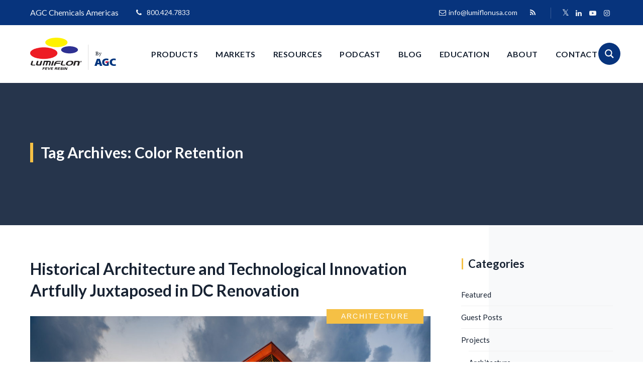

--- FILE ---
content_type: text/html; charset=utf-8
request_url: https://www.google.com/recaptcha/api2/anchor?ar=1&k=6LcHcd4qAAAAAB0CtIyqJy7439TmAt2esmMkCdaO&co=aHR0cHM6Ly9sdW1pZmxvbnVzYS5jb206NDQz&hl=en&v=PoyoqOPhxBO7pBk68S4YbpHZ&theme=light&size=normal&anchor-ms=20000&execute-ms=30000&cb=c6z4mdoi1pf9
body_size: 49654
content:
<!DOCTYPE HTML><html dir="ltr" lang="en"><head><meta http-equiv="Content-Type" content="text/html; charset=UTF-8">
<meta http-equiv="X-UA-Compatible" content="IE=edge">
<title>reCAPTCHA</title>
<style type="text/css">
/* cyrillic-ext */
@font-face {
  font-family: 'Roboto';
  font-style: normal;
  font-weight: 400;
  font-stretch: 100%;
  src: url(//fonts.gstatic.com/s/roboto/v48/KFO7CnqEu92Fr1ME7kSn66aGLdTylUAMa3GUBHMdazTgWw.woff2) format('woff2');
  unicode-range: U+0460-052F, U+1C80-1C8A, U+20B4, U+2DE0-2DFF, U+A640-A69F, U+FE2E-FE2F;
}
/* cyrillic */
@font-face {
  font-family: 'Roboto';
  font-style: normal;
  font-weight: 400;
  font-stretch: 100%;
  src: url(//fonts.gstatic.com/s/roboto/v48/KFO7CnqEu92Fr1ME7kSn66aGLdTylUAMa3iUBHMdazTgWw.woff2) format('woff2');
  unicode-range: U+0301, U+0400-045F, U+0490-0491, U+04B0-04B1, U+2116;
}
/* greek-ext */
@font-face {
  font-family: 'Roboto';
  font-style: normal;
  font-weight: 400;
  font-stretch: 100%;
  src: url(//fonts.gstatic.com/s/roboto/v48/KFO7CnqEu92Fr1ME7kSn66aGLdTylUAMa3CUBHMdazTgWw.woff2) format('woff2');
  unicode-range: U+1F00-1FFF;
}
/* greek */
@font-face {
  font-family: 'Roboto';
  font-style: normal;
  font-weight: 400;
  font-stretch: 100%;
  src: url(//fonts.gstatic.com/s/roboto/v48/KFO7CnqEu92Fr1ME7kSn66aGLdTylUAMa3-UBHMdazTgWw.woff2) format('woff2');
  unicode-range: U+0370-0377, U+037A-037F, U+0384-038A, U+038C, U+038E-03A1, U+03A3-03FF;
}
/* math */
@font-face {
  font-family: 'Roboto';
  font-style: normal;
  font-weight: 400;
  font-stretch: 100%;
  src: url(//fonts.gstatic.com/s/roboto/v48/KFO7CnqEu92Fr1ME7kSn66aGLdTylUAMawCUBHMdazTgWw.woff2) format('woff2');
  unicode-range: U+0302-0303, U+0305, U+0307-0308, U+0310, U+0312, U+0315, U+031A, U+0326-0327, U+032C, U+032F-0330, U+0332-0333, U+0338, U+033A, U+0346, U+034D, U+0391-03A1, U+03A3-03A9, U+03B1-03C9, U+03D1, U+03D5-03D6, U+03F0-03F1, U+03F4-03F5, U+2016-2017, U+2034-2038, U+203C, U+2040, U+2043, U+2047, U+2050, U+2057, U+205F, U+2070-2071, U+2074-208E, U+2090-209C, U+20D0-20DC, U+20E1, U+20E5-20EF, U+2100-2112, U+2114-2115, U+2117-2121, U+2123-214F, U+2190, U+2192, U+2194-21AE, U+21B0-21E5, U+21F1-21F2, U+21F4-2211, U+2213-2214, U+2216-22FF, U+2308-230B, U+2310, U+2319, U+231C-2321, U+2336-237A, U+237C, U+2395, U+239B-23B7, U+23D0, U+23DC-23E1, U+2474-2475, U+25AF, U+25B3, U+25B7, U+25BD, U+25C1, U+25CA, U+25CC, U+25FB, U+266D-266F, U+27C0-27FF, U+2900-2AFF, U+2B0E-2B11, U+2B30-2B4C, U+2BFE, U+3030, U+FF5B, U+FF5D, U+1D400-1D7FF, U+1EE00-1EEFF;
}
/* symbols */
@font-face {
  font-family: 'Roboto';
  font-style: normal;
  font-weight: 400;
  font-stretch: 100%;
  src: url(//fonts.gstatic.com/s/roboto/v48/KFO7CnqEu92Fr1ME7kSn66aGLdTylUAMaxKUBHMdazTgWw.woff2) format('woff2');
  unicode-range: U+0001-000C, U+000E-001F, U+007F-009F, U+20DD-20E0, U+20E2-20E4, U+2150-218F, U+2190, U+2192, U+2194-2199, U+21AF, U+21E6-21F0, U+21F3, U+2218-2219, U+2299, U+22C4-22C6, U+2300-243F, U+2440-244A, U+2460-24FF, U+25A0-27BF, U+2800-28FF, U+2921-2922, U+2981, U+29BF, U+29EB, U+2B00-2BFF, U+4DC0-4DFF, U+FFF9-FFFB, U+10140-1018E, U+10190-1019C, U+101A0, U+101D0-101FD, U+102E0-102FB, U+10E60-10E7E, U+1D2C0-1D2D3, U+1D2E0-1D37F, U+1F000-1F0FF, U+1F100-1F1AD, U+1F1E6-1F1FF, U+1F30D-1F30F, U+1F315, U+1F31C, U+1F31E, U+1F320-1F32C, U+1F336, U+1F378, U+1F37D, U+1F382, U+1F393-1F39F, U+1F3A7-1F3A8, U+1F3AC-1F3AF, U+1F3C2, U+1F3C4-1F3C6, U+1F3CA-1F3CE, U+1F3D4-1F3E0, U+1F3ED, U+1F3F1-1F3F3, U+1F3F5-1F3F7, U+1F408, U+1F415, U+1F41F, U+1F426, U+1F43F, U+1F441-1F442, U+1F444, U+1F446-1F449, U+1F44C-1F44E, U+1F453, U+1F46A, U+1F47D, U+1F4A3, U+1F4B0, U+1F4B3, U+1F4B9, U+1F4BB, U+1F4BF, U+1F4C8-1F4CB, U+1F4D6, U+1F4DA, U+1F4DF, U+1F4E3-1F4E6, U+1F4EA-1F4ED, U+1F4F7, U+1F4F9-1F4FB, U+1F4FD-1F4FE, U+1F503, U+1F507-1F50B, U+1F50D, U+1F512-1F513, U+1F53E-1F54A, U+1F54F-1F5FA, U+1F610, U+1F650-1F67F, U+1F687, U+1F68D, U+1F691, U+1F694, U+1F698, U+1F6AD, U+1F6B2, U+1F6B9-1F6BA, U+1F6BC, U+1F6C6-1F6CF, U+1F6D3-1F6D7, U+1F6E0-1F6EA, U+1F6F0-1F6F3, U+1F6F7-1F6FC, U+1F700-1F7FF, U+1F800-1F80B, U+1F810-1F847, U+1F850-1F859, U+1F860-1F887, U+1F890-1F8AD, U+1F8B0-1F8BB, U+1F8C0-1F8C1, U+1F900-1F90B, U+1F93B, U+1F946, U+1F984, U+1F996, U+1F9E9, U+1FA00-1FA6F, U+1FA70-1FA7C, U+1FA80-1FA89, U+1FA8F-1FAC6, U+1FACE-1FADC, U+1FADF-1FAE9, U+1FAF0-1FAF8, U+1FB00-1FBFF;
}
/* vietnamese */
@font-face {
  font-family: 'Roboto';
  font-style: normal;
  font-weight: 400;
  font-stretch: 100%;
  src: url(//fonts.gstatic.com/s/roboto/v48/KFO7CnqEu92Fr1ME7kSn66aGLdTylUAMa3OUBHMdazTgWw.woff2) format('woff2');
  unicode-range: U+0102-0103, U+0110-0111, U+0128-0129, U+0168-0169, U+01A0-01A1, U+01AF-01B0, U+0300-0301, U+0303-0304, U+0308-0309, U+0323, U+0329, U+1EA0-1EF9, U+20AB;
}
/* latin-ext */
@font-face {
  font-family: 'Roboto';
  font-style: normal;
  font-weight: 400;
  font-stretch: 100%;
  src: url(//fonts.gstatic.com/s/roboto/v48/KFO7CnqEu92Fr1ME7kSn66aGLdTylUAMa3KUBHMdazTgWw.woff2) format('woff2');
  unicode-range: U+0100-02BA, U+02BD-02C5, U+02C7-02CC, U+02CE-02D7, U+02DD-02FF, U+0304, U+0308, U+0329, U+1D00-1DBF, U+1E00-1E9F, U+1EF2-1EFF, U+2020, U+20A0-20AB, U+20AD-20C0, U+2113, U+2C60-2C7F, U+A720-A7FF;
}
/* latin */
@font-face {
  font-family: 'Roboto';
  font-style: normal;
  font-weight: 400;
  font-stretch: 100%;
  src: url(//fonts.gstatic.com/s/roboto/v48/KFO7CnqEu92Fr1ME7kSn66aGLdTylUAMa3yUBHMdazQ.woff2) format('woff2');
  unicode-range: U+0000-00FF, U+0131, U+0152-0153, U+02BB-02BC, U+02C6, U+02DA, U+02DC, U+0304, U+0308, U+0329, U+2000-206F, U+20AC, U+2122, U+2191, U+2193, U+2212, U+2215, U+FEFF, U+FFFD;
}
/* cyrillic-ext */
@font-face {
  font-family: 'Roboto';
  font-style: normal;
  font-weight: 500;
  font-stretch: 100%;
  src: url(//fonts.gstatic.com/s/roboto/v48/KFO7CnqEu92Fr1ME7kSn66aGLdTylUAMa3GUBHMdazTgWw.woff2) format('woff2');
  unicode-range: U+0460-052F, U+1C80-1C8A, U+20B4, U+2DE0-2DFF, U+A640-A69F, U+FE2E-FE2F;
}
/* cyrillic */
@font-face {
  font-family: 'Roboto';
  font-style: normal;
  font-weight: 500;
  font-stretch: 100%;
  src: url(//fonts.gstatic.com/s/roboto/v48/KFO7CnqEu92Fr1ME7kSn66aGLdTylUAMa3iUBHMdazTgWw.woff2) format('woff2');
  unicode-range: U+0301, U+0400-045F, U+0490-0491, U+04B0-04B1, U+2116;
}
/* greek-ext */
@font-face {
  font-family: 'Roboto';
  font-style: normal;
  font-weight: 500;
  font-stretch: 100%;
  src: url(//fonts.gstatic.com/s/roboto/v48/KFO7CnqEu92Fr1ME7kSn66aGLdTylUAMa3CUBHMdazTgWw.woff2) format('woff2');
  unicode-range: U+1F00-1FFF;
}
/* greek */
@font-face {
  font-family: 'Roboto';
  font-style: normal;
  font-weight: 500;
  font-stretch: 100%;
  src: url(//fonts.gstatic.com/s/roboto/v48/KFO7CnqEu92Fr1ME7kSn66aGLdTylUAMa3-UBHMdazTgWw.woff2) format('woff2');
  unicode-range: U+0370-0377, U+037A-037F, U+0384-038A, U+038C, U+038E-03A1, U+03A3-03FF;
}
/* math */
@font-face {
  font-family: 'Roboto';
  font-style: normal;
  font-weight: 500;
  font-stretch: 100%;
  src: url(//fonts.gstatic.com/s/roboto/v48/KFO7CnqEu92Fr1ME7kSn66aGLdTylUAMawCUBHMdazTgWw.woff2) format('woff2');
  unicode-range: U+0302-0303, U+0305, U+0307-0308, U+0310, U+0312, U+0315, U+031A, U+0326-0327, U+032C, U+032F-0330, U+0332-0333, U+0338, U+033A, U+0346, U+034D, U+0391-03A1, U+03A3-03A9, U+03B1-03C9, U+03D1, U+03D5-03D6, U+03F0-03F1, U+03F4-03F5, U+2016-2017, U+2034-2038, U+203C, U+2040, U+2043, U+2047, U+2050, U+2057, U+205F, U+2070-2071, U+2074-208E, U+2090-209C, U+20D0-20DC, U+20E1, U+20E5-20EF, U+2100-2112, U+2114-2115, U+2117-2121, U+2123-214F, U+2190, U+2192, U+2194-21AE, U+21B0-21E5, U+21F1-21F2, U+21F4-2211, U+2213-2214, U+2216-22FF, U+2308-230B, U+2310, U+2319, U+231C-2321, U+2336-237A, U+237C, U+2395, U+239B-23B7, U+23D0, U+23DC-23E1, U+2474-2475, U+25AF, U+25B3, U+25B7, U+25BD, U+25C1, U+25CA, U+25CC, U+25FB, U+266D-266F, U+27C0-27FF, U+2900-2AFF, U+2B0E-2B11, U+2B30-2B4C, U+2BFE, U+3030, U+FF5B, U+FF5D, U+1D400-1D7FF, U+1EE00-1EEFF;
}
/* symbols */
@font-face {
  font-family: 'Roboto';
  font-style: normal;
  font-weight: 500;
  font-stretch: 100%;
  src: url(//fonts.gstatic.com/s/roboto/v48/KFO7CnqEu92Fr1ME7kSn66aGLdTylUAMaxKUBHMdazTgWw.woff2) format('woff2');
  unicode-range: U+0001-000C, U+000E-001F, U+007F-009F, U+20DD-20E0, U+20E2-20E4, U+2150-218F, U+2190, U+2192, U+2194-2199, U+21AF, U+21E6-21F0, U+21F3, U+2218-2219, U+2299, U+22C4-22C6, U+2300-243F, U+2440-244A, U+2460-24FF, U+25A0-27BF, U+2800-28FF, U+2921-2922, U+2981, U+29BF, U+29EB, U+2B00-2BFF, U+4DC0-4DFF, U+FFF9-FFFB, U+10140-1018E, U+10190-1019C, U+101A0, U+101D0-101FD, U+102E0-102FB, U+10E60-10E7E, U+1D2C0-1D2D3, U+1D2E0-1D37F, U+1F000-1F0FF, U+1F100-1F1AD, U+1F1E6-1F1FF, U+1F30D-1F30F, U+1F315, U+1F31C, U+1F31E, U+1F320-1F32C, U+1F336, U+1F378, U+1F37D, U+1F382, U+1F393-1F39F, U+1F3A7-1F3A8, U+1F3AC-1F3AF, U+1F3C2, U+1F3C4-1F3C6, U+1F3CA-1F3CE, U+1F3D4-1F3E0, U+1F3ED, U+1F3F1-1F3F3, U+1F3F5-1F3F7, U+1F408, U+1F415, U+1F41F, U+1F426, U+1F43F, U+1F441-1F442, U+1F444, U+1F446-1F449, U+1F44C-1F44E, U+1F453, U+1F46A, U+1F47D, U+1F4A3, U+1F4B0, U+1F4B3, U+1F4B9, U+1F4BB, U+1F4BF, U+1F4C8-1F4CB, U+1F4D6, U+1F4DA, U+1F4DF, U+1F4E3-1F4E6, U+1F4EA-1F4ED, U+1F4F7, U+1F4F9-1F4FB, U+1F4FD-1F4FE, U+1F503, U+1F507-1F50B, U+1F50D, U+1F512-1F513, U+1F53E-1F54A, U+1F54F-1F5FA, U+1F610, U+1F650-1F67F, U+1F687, U+1F68D, U+1F691, U+1F694, U+1F698, U+1F6AD, U+1F6B2, U+1F6B9-1F6BA, U+1F6BC, U+1F6C6-1F6CF, U+1F6D3-1F6D7, U+1F6E0-1F6EA, U+1F6F0-1F6F3, U+1F6F7-1F6FC, U+1F700-1F7FF, U+1F800-1F80B, U+1F810-1F847, U+1F850-1F859, U+1F860-1F887, U+1F890-1F8AD, U+1F8B0-1F8BB, U+1F8C0-1F8C1, U+1F900-1F90B, U+1F93B, U+1F946, U+1F984, U+1F996, U+1F9E9, U+1FA00-1FA6F, U+1FA70-1FA7C, U+1FA80-1FA89, U+1FA8F-1FAC6, U+1FACE-1FADC, U+1FADF-1FAE9, U+1FAF0-1FAF8, U+1FB00-1FBFF;
}
/* vietnamese */
@font-face {
  font-family: 'Roboto';
  font-style: normal;
  font-weight: 500;
  font-stretch: 100%;
  src: url(//fonts.gstatic.com/s/roboto/v48/KFO7CnqEu92Fr1ME7kSn66aGLdTylUAMa3OUBHMdazTgWw.woff2) format('woff2');
  unicode-range: U+0102-0103, U+0110-0111, U+0128-0129, U+0168-0169, U+01A0-01A1, U+01AF-01B0, U+0300-0301, U+0303-0304, U+0308-0309, U+0323, U+0329, U+1EA0-1EF9, U+20AB;
}
/* latin-ext */
@font-face {
  font-family: 'Roboto';
  font-style: normal;
  font-weight: 500;
  font-stretch: 100%;
  src: url(//fonts.gstatic.com/s/roboto/v48/KFO7CnqEu92Fr1ME7kSn66aGLdTylUAMa3KUBHMdazTgWw.woff2) format('woff2');
  unicode-range: U+0100-02BA, U+02BD-02C5, U+02C7-02CC, U+02CE-02D7, U+02DD-02FF, U+0304, U+0308, U+0329, U+1D00-1DBF, U+1E00-1E9F, U+1EF2-1EFF, U+2020, U+20A0-20AB, U+20AD-20C0, U+2113, U+2C60-2C7F, U+A720-A7FF;
}
/* latin */
@font-face {
  font-family: 'Roboto';
  font-style: normal;
  font-weight: 500;
  font-stretch: 100%;
  src: url(//fonts.gstatic.com/s/roboto/v48/KFO7CnqEu92Fr1ME7kSn66aGLdTylUAMa3yUBHMdazQ.woff2) format('woff2');
  unicode-range: U+0000-00FF, U+0131, U+0152-0153, U+02BB-02BC, U+02C6, U+02DA, U+02DC, U+0304, U+0308, U+0329, U+2000-206F, U+20AC, U+2122, U+2191, U+2193, U+2212, U+2215, U+FEFF, U+FFFD;
}
/* cyrillic-ext */
@font-face {
  font-family: 'Roboto';
  font-style: normal;
  font-weight: 900;
  font-stretch: 100%;
  src: url(//fonts.gstatic.com/s/roboto/v48/KFO7CnqEu92Fr1ME7kSn66aGLdTylUAMa3GUBHMdazTgWw.woff2) format('woff2');
  unicode-range: U+0460-052F, U+1C80-1C8A, U+20B4, U+2DE0-2DFF, U+A640-A69F, U+FE2E-FE2F;
}
/* cyrillic */
@font-face {
  font-family: 'Roboto';
  font-style: normal;
  font-weight: 900;
  font-stretch: 100%;
  src: url(//fonts.gstatic.com/s/roboto/v48/KFO7CnqEu92Fr1ME7kSn66aGLdTylUAMa3iUBHMdazTgWw.woff2) format('woff2');
  unicode-range: U+0301, U+0400-045F, U+0490-0491, U+04B0-04B1, U+2116;
}
/* greek-ext */
@font-face {
  font-family: 'Roboto';
  font-style: normal;
  font-weight: 900;
  font-stretch: 100%;
  src: url(//fonts.gstatic.com/s/roboto/v48/KFO7CnqEu92Fr1ME7kSn66aGLdTylUAMa3CUBHMdazTgWw.woff2) format('woff2');
  unicode-range: U+1F00-1FFF;
}
/* greek */
@font-face {
  font-family: 'Roboto';
  font-style: normal;
  font-weight: 900;
  font-stretch: 100%;
  src: url(//fonts.gstatic.com/s/roboto/v48/KFO7CnqEu92Fr1ME7kSn66aGLdTylUAMa3-UBHMdazTgWw.woff2) format('woff2');
  unicode-range: U+0370-0377, U+037A-037F, U+0384-038A, U+038C, U+038E-03A1, U+03A3-03FF;
}
/* math */
@font-face {
  font-family: 'Roboto';
  font-style: normal;
  font-weight: 900;
  font-stretch: 100%;
  src: url(//fonts.gstatic.com/s/roboto/v48/KFO7CnqEu92Fr1ME7kSn66aGLdTylUAMawCUBHMdazTgWw.woff2) format('woff2');
  unicode-range: U+0302-0303, U+0305, U+0307-0308, U+0310, U+0312, U+0315, U+031A, U+0326-0327, U+032C, U+032F-0330, U+0332-0333, U+0338, U+033A, U+0346, U+034D, U+0391-03A1, U+03A3-03A9, U+03B1-03C9, U+03D1, U+03D5-03D6, U+03F0-03F1, U+03F4-03F5, U+2016-2017, U+2034-2038, U+203C, U+2040, U+2043, U+2047, U+2050, U+2057, U+205F, U+2070-2071, U+2074-208E, U+2090-209C, U+20D0-20DC, U+20E1, U+20E5-20EF, U+2100-2112, U+2114-2115, U+2117-2121, U+2123-214F, U+2190, U+2192, U+2194-21AE, U+21B0-21E5, U+21F1-21F2, U+21F4-2211, U+2213-2214, U+2216-22FF, U+2308-230B, U+2310, U+2319, U+231C-2321, U+2336-237A, U+237C, U+2395, U+239B-23B7, U+23D0, U+23DC-23E1, U+2474-2475, U+25AF, U+25B3, U+25B7, U+25BD, U+25C1, U+25CA, U+25CC, U+25FB, U+266D-266F, U+27C0-27FF, U+2900-2AFF, U+2B0E-2B11, U+2B30-2B4C, U+2BFE, U+3030, U+FF5B, U+FF5D, U+1D400-1D7FF, U+1EE00-1EEFF;
}
/* symbols */
@font-face {
  font-family: 'Roboto';
  font-style: normal;
  font-weight: 900;
  font-stretch: 100%;
  src: url(//fonts.gstatic.com/s/roboto/v48/KFO7CnqEu92Fr1ME7kSn66aGLdTylUAMaxKUBHMdazTgWw.woff2) format('woff2');
  unicode-range: U+0001-000C, U+000E-001F, U+007F-009F, U+20DD-20E0, U+20E2-20E4, U+2150-218F, U+2190, U+2192, U+2194-2199, U+21AF, U+21E6-21F0, U+21F3, U+2218-2219, U+2299, U+22C4-22C6, U+2300-243F, U+2440-244A, U+2460-24FF, U+25A0-27BF, U+2800-28FF, U+2921-2922, U+2981, U+29BF, U+29EB, U+2B00-2BFF, U+4DC0-4DFF, U+FFF9-FFFB, U+10140-1018E, U+10190-1019C, U+101A0, U+101D0-101FD, U+102E0-102FB, U+10E60-10E7E, U+1D2C0-1D2D3, U+1D2E0-1D37F, U+1F000-1F0FF, U+1F100-1F1AD, U+1F1E6-1F1FF, U+1F30D-1F30F, U+1F315, U+1F31C, U+1F31E, U+1F320-1F32C, U+1F336, U+1F378, U+1F37D, U+1F382, U+1F393-1F39F, U+1F3A7-1F3A8, U+1F3AC-1F3AF, U+1F3C2, U+1F3C4-1F3C6, U+1F3CA-1F3CE, U+1F3D4-1F3E0, U+1F3ED, U+1F3F1-1F3F3, U+1F3F5-1F3F7, U+1F408, U+1F415, U+1F41F, U+1F426, U+1F43F, U+1F441-1F442, U+1F444, U+1F446-1F449, U+1F44C-1F44E, U+1F453, U+1F46A, U+1F47D, U+1F4A3, U+1F4B0, U+1F4B3, U+1F4B9, U+1F4BB, U+1F4BF, U+1F4C8-1F4CB, U+1F4D6, U+1F4DA, U+1F4DF, U+1F4E3-1F4E6, U+1F4EA-1F4ED, U+1F4F7, U+1F4F9-1F4FB, U+1F4FD-1F4FE, U+1F503, U+1F507-1F50B, U+1F50D, U+1F512-1F513, U+1F53E-1F54A, U+1F54F-1F5FA, U+1F610, U+1F650-1F67F, U+1F687, U+1F68D, U+1F691, U+1F694, U+1F698, U+1F6AD, U+1F6B2, U+1F6B9-1F6BA, U+1F6BC, U+1F6C6-1F6CF, U+1F6D3-1F6D7, U+1F6E0-1F6EA, U+1F6F0-1F6F3, U+1F6F7-1F6FC, U+1F700-1F7FF, U+1F800-1F80B, U+1F810-1F847, U+1F850-1F859, U+1F860-1F887, U+1F890-1F8AD, U+1F8B0-1F8BB, U+1F8C0-1F8C1, U+1F900-1F90B, U+1F93B, U+1F946, U+1F984, U+1F996, U+1F9E9, U+1FA00-1FA6F, U+1FA70-1FA7C, U+1FA80-1FA89, U+1FA8F-1FAC6, U+1FACE-1FADC, U+1FADF-1FAE9, U+1FAF0-1FAF8, U+1FB00-1FBFF;
}
/* vietnamese */
@font-face {
  font-family: 'Roboto';
  font-style: normal;
  font-weight: 900;
  font-stretch: 100%;
  src: url(//fonts.gstatic.com/s/roboto/v48/KFO7CnqEu92Fr1ME7kSn66aGLdTylUAMa3OUBHMdazTgWw.woff2) format('woff2');
  unicode-range: U+0102-0103, U+0110-0111, U+0128-0129, U+0168-0169, U+01A0-01A1, U+01AF-01B0, U+0300-0301, U+0303-0304, U+0308-0309, U+0323, U+0329, U+1EA0-1EF9, U+20AB;
}
/* latin-ext */
@font-face {
  font-family: 'Roboto';
  font-style: normal;
  font-weight: 900;
  font-stretch: 100%;
  src: url(//fonts.gstatic.com/s/roboto/v48/KFO7CnqEu92Fr1ME7kSn66aGLdTylUAMa3KUBHMdazTgWw.woff2) format('woff2');
  unicode-range: U+0100-02BA, U+02BD-02C5, U+02C7-02CC, U+02CE-02D7, U+02DD-02FF, U+0304, U+0308, U+0329, U+1D00-1DBF, U+1E00-1E9F, U+1EF2-1EFF, U+2020, U+20A0-20AB, U+20AD-20C0, U+2113, U+2C60-2C7F, U+A720-A7FF;
}
/* latin */
@font-face {
  font-family: 'Roboto';
  font-style: normal;
  font-weight: 900;
  font-stretch: 100%;
  src: url(//fonts.gstatic.com/s/roboto/v48/KFO7CnqEu92Fr1ME7kSn66aGLdTylUAMa3yUBHMdazQ.woff2) format('woff2');
  unicode-range: U+0000-00FF, U+0131, U+0152-0153, U+02BB-02BC, U+02C6, U+02DA, U+02DC, U+0304, U+0308, U+0329, U+2000-206F, U+20AC, U+2122, U+2191, U+2193, U+2212, U+2215, U+FEFF, U+FFFD;
}

</style>
<link rel="stylesheet" type="text/css" href="https://www.gstatic.com/recaptcha/releases/PoyoqOPhxBO7pBk68S4YbpHZ/styles__ltr.css">
<script nonce="w-6AqqvpeaWmG99TKRTruA" type="text/javascript">window['__recaptcha_api'] = 'https://www.google.com/recaptcha/api2/';</script>
<script type="text/javascript" src="https://www.gstatic.com/recaptcha/releases/PoyoqOPhxBO7pBk68S4YbpHZ/recaptcha__en.js" nonce="w-6AqqvpeaWmG99TKRTruA">
      
    </script></head>
<body><div id="rc-anchor-alert" class="rc-anchor-alert"></div>
<input type="hidden" id="recaptcha-token" value="[base64]">
<script type="text/javascript" nonce="w-6AqqvpeaWmG99TKRTruA">
      recaptcha.anchor.Main.init("[\x22ainput\x22,[\x22bgdata\x22,\x22\x22,\[base64]/[base64]/[base64]/[base64]/[base64]/[base64]/KGcoTywyNTMsTy5PKSxVRyhPLEMpKTpnKE8sMjUzLEMpLE8pKSxsKSksTykpfSxieT1mdW5jdGlvbihDLE8sdSxsKXtmb3IobD0odT1SKEMpLDApO08+MDtPLS0pbD1sPDw4fFooQyk7ZyhDLHUsbCl9LFVHPWZ1bmN0aW9uKEMsTyl7Qy5pLmxlbmd0aD4xMDQ/[base64]/[base64]/[base64]/[base64]/[base64]/[base64]/[base64]\\u003d\x22,\[base64]\\u003d\\u003d\x22,\x22IsKEED8uw5DCunNJwr4vwq9UO1dNQkfDkMOlwo5lVzhtw4vCuAHDsy7DkRgfClVKAjQRwoBWw4nCqsOcwqHCkcKra8OZw4kFwqk+wr8BwqPDssOtwozDssKBCsKJLh87T2BkQcOEw4lnw60ywoMowpTCkzIHSEJaZcK/H8KlcULCnMOWT3BkwoHChMOZwrLCkl7Dm3fCisOiwpXCpMKVw4Ahwo3Dn8Oyw4TCrgtIJsKOwqbDkMKxw4IkQsOdw4PClcO6wqQ9AMOdJjzCp24swrzCt8OVCFvDqytIw7x/QDRceUPCsMOETA8nw5dmwqw2cDB1dFU6w4vDhMKcwrFXwpg5IlEBYcKsGzxsPcKOwo3CkcKpZMO2YcO6w6vCkMK1KMOhDMK+w4MfwqQgwo7CuMK5w7oxwpt0w4DDlcKiB8KfScKvYyjDhMKsw5QxBHjChsOQEFfDoSbDpVfCjWwBQjHCtwTDiHlNKm1dV8OMSsO/w5J4NXvCuwt/I8Kifh1wwrsXw6fDtMK4IsKHwpjCssKPw4F8w7hKM8KmN2/DuMO4UcO3w7nDqwnChcOdwociCsOKFCrCgsORGnhwG8OGw7rCiTzDqcOEFGYYwofDqmfCn8OIwqzDgMOPYQbDuMKtwqDCrH3CgEIMw5zDscK3wqo3w7kKwrzCkcKzwqbDvWnDisKNwonDtkhlwrhaw4U1w4nDvsKrXsKRw7cqPMOcd8KeTB/Cv8KCwrQDw5/[base64]/CvcOBFHwCw7U0Uyt0QsKuwpXCqFRzEcOow6jCvMKRwqXDpgXCr8Ofw4HDhMOufcOywpXDuMOHKsKOwr/[base64]/DgEUhw5ICdm7ClMONw5rDmsOHwpdVH8OuD8OiCcOMXcOiwqAQw7I1I8Oxw4Ipwq/[base64]/[base64]/Dn8Oww71TTWbDqzlwwoM3w4XCssOEaMKvwrjDv8KqLzh3w5k6NMKDAlDDlzZtV3HCkMK6SGHDmcK7w5rDqBxGw7jCh8OmwqQ+w6HCh8OXwp3CnMKdK8KoVlVbDsOOw7sSY1DDocO6wrHCl3/[base64]/CoMKXYsKhw6LChcOAw4TDmi0gB8KFf8OCAC4tbsOJah/Dvh7DpsKVesK6ZMK9wpzCn8KJGgbCrMK/wq7CpTdsw6PCk2UVdsOyagxrwonDuCPDr8KMw5DCgMOcw4QNBMO8wpHCmsKGG8OCwqEQwrjDqsK/wqjCpsKDLTAAwrhDUnrDjE/[base64]/CtDEdwrwzQX9RwqDCpSIgw61Mw7zCuMKHw6XDv8K4M1A2woNJwoVYBcKPfVPCryXCoyljw4nCmMKsB8KqYlMPwo93wr/DpjsRbxMgLS11wrzCusKXY8O6w7XClMKkAC8nIR9jFmHDmRDDh8KHVW3CjMOBNMKRSsO7w6UBw6FQwq7CikZFAMKZwqhtdMObw5vCgMOwQcKyAzjCmMO/GRjCm8K/KsOQw4bDnBvClsOgw7bDs2zCoyDCpAzDqRl5wrQUwoUfYcO8w6UWXFIiw77DkBLCsMOAPsKhQ0XCusKuwqrCiDwsw7oyY8OQw6Isw5dmNcK0dsOTwrl6PmUpKMO/w74cEcKlw7zCp8O6LsK/G8OCwr/CrWw2EVESw5tdeXTDun/[base64]/CocOnR8K9wpxXfVxUZMO/e8K+RQxKI112e8OCFMOaTsOxwoRCBCtvwpzCpcOLXcONW8OIw43CrcKhw67CpFbDt1Asc8O2eMKMJ8K7IsOHAsKZw70owrpbwrfDk8O1Ixh9ecKrw7rDp2nCoXF4PcO1PhcEBG/DjmVdN1vDlHHDmMOCwo7CqmVjwpPCo0wOTA0iVMO3wqEHw49dw4ZxK3PCpQIpwpQdQ2jCji3DohDDgcOKw5zDjAxtGsOnwonDr8OqL0M1aVkyw5ceSMKjw5/Cu0Qhw5RzZkokw6tRwpvCmw4NZyt4wotDfsOQIMKAwpjDpcKnw7dmw43DhRbDpcOYwq0BB8KXwqRtw4F4NFwTw5kpb8OpMk/DtMOvBMOXYcOmJ8OKZcKsWBXCi8OaOMOsw781BRkJwq/CuE7CpSjCnsOVRD3CrntywoRTNMOqwpsxw5EbUMKHO8K4EBIlagUaw5ppw6HCiUTCnW0Rw4TCsMOzQTkhfsOFwrLCr0sCw41EXMO4w5fDhcKww4jCgBrClXluJF4MQcOPBMK4WsKTbsKIwpM/w5gTwqlVeMKew5AMBMOYTTBKZ8Oyw4k4w6rDhiUIfxlrw7RrwqrCijRLwp/DuMOpFi4SXMKLH1LDtiTCrsKIXsOFLE3DmVnCisKNfsK8wq9PwqbCo8KGMmzCgMOXS3pRwoVjRgnDskzDgwfDkELCglRqw7YVwotew4szw7Q+w7bDk8OadcKcfcKOwr/[base64]/[base64]/CgE3Dnm5LSMOWwrUOwo9Vwrc+woVIw6ZiZMOhITzDiBEhCsKbw7oRfApCwrdYNMO2w6Jrw4vDqcO/wqReL8OUwoYcC8KvworDgsKvw6LCoBpBwr7ClmthL8KnOsKPQMKkw48ewoMiw4d0FHnCpcOaI2/CicKWA1xaw4rDpiMCZgbCrcO+w4EJwpgHEABxWsOGwpDDmX7DnMOsa8KXVMKyWsO/blLCssOuw5PDmR8+wqjDh8KNwofDgRxhwrDClcKNwpFiw6Fnw6vDklc6GhvCjsODesKJwrF7w5LCnVDCsGJDw6NSw6DDtTvDnjIUUsOAMC3DuMKILCPDgyoEGMKUwpXDi8KaXcKVOWg+w7tdJMKGw4/ClcKow4jDmcKsWkEmwrXChHRdC8KKw67CnwYpDw7DiMKMw58fw4PDmGlXBcKzwqXCijvDrEZ4woHDk8K/w67ClMODw55NV8OSU1gzc8OLVFxPaiBzw5LDiyZEwqtFwqtaw4jDvSpiwrfChDoawrR/wpt/ci7Do8KUwrJIw5leMRNiw5F+w53CrsKWFShKAE/DpX7CicOSwojCkgRRw5wCwoPCthLDu8KRw4nCul9qw5RcwpsBdcO/wpLDvBzDqWY1YCNWwrzCoiHDhw7CnQFZwpbClSTCmUspw58Nw4LDjTLCuMKgWsKnwrXDqcK3w440SWJEwqhhasK7worCgzLCnMOVw71Lwr3CpsKawpDCghl4wqfDsA5/LsOvKQ5WwofDqcOCw4/CkRVsZsO+A8OYw5xRfMOoHFgZwoMOXcOhw6MMw7kTw63DtR07wrfCgsKtw7rCj8KxdXt0VMOcFRzDmFXDtj9TwrTChcKhw7bDjBLDisOkHyLDhcKBwpbClcO0bDjCjV/[base64]/ChMODwqbCq3XCvcOCA2wSwpnDuE/Cpj7CqS3CpcO8wrwBwpDDhsOLw7wTOQVVCsKgRQ0Tw5HCsgtdNih7a8K3fMOew4zCpg8ewp7Duho6w6fDnMKRwoZawq3CrUfCi2vChsKmT8KJDsOaw5sjwqBTwobCjMOfR0NrexPCj8KDw5J2w4jCtB4dw5B7FsKyw6/DnsOMMMKjwqjDq8KPwokKw7Bafk19wq0RJxPCp1rDgMObNFzClUTDhwFaA8OVwpTDv2w7wozCkcKYD393w4HDgsOrVcKkBSfDtwPCshZRw5VDO27Co8OJw4JOWVTCt0HDm8OiPx/DpsOlNEV2C8KEbRVAwq3Ch8KHGmZSwod6Tj0nw6wzBCnDk8K1wqMqGcOUw5vCg8O4LxPCtsOOw4bDgDLDgsOZw7M1w4sQCXzCuMOqIMKCew7Cs8KNN0/Ck8OFwrZceD88w4oIFHV3WsKgwo9/woTCrsOQw5UpdjXCgzlewrdVw5MQw4wGw7pJw6TCo8OvwoAwUsKkLgvDisKZwr9gwqzDoG3DvsOJwqQ/Zk0Rw4XDh8KswoBpDjANw5XCrXHDpsOqQsKEw7zCnmRUwpFTw4gVwrrCvsKSw6ZSZX7DpDXDiCfCvcKSEMK2w5gLw6/Dj8OWIAjCtzPDnmXCi0PDocOsUMOLKcK3dUrCv8K7w4fCgsKKW8Kuw77CpsOsDsOCQcOhAcOtwphERMOEQcOXw4zCr8OGwrx0woUYwqkOw4xCw4LCkcKBwovCkMKyRTAOJQJJXl91wpkdw7zDtcO3wqvDmk/Cq8O4XTYiwrB9LEcWw7NQVVPDtzLCqCo1wpN/wqovwphsw4MWwqHDiClOcMOywrPDkCFiwonCjmvDlMKLRsK6w4/Dl8KUwqjDnsOew6DDuQ7DiGd6w6rCqkJ2CcO/w6AowpfDvg/[base64]/Cgz3DjsOyCS50w5Ujw5FFw6XCmMOMcWsTQsKMw6zDhzrDkw/CrMKgwpTCtmFTaggtwpp7wobCn0vDgFvCtBFLwrHChkXDtEnCnBLDpMO7wpIIw6FZKEDDqcKBwrcyw6UPEcKjw6LDiMOgwpzCozVGwrPCi8K7PMO6wonDi8O8w5ROw5TDncKQwrkDwo3Ck8OZw7g2w6rCmGkdwobCv8Kjw4Rbw5Qtw58mdsK0Xk/DqS3Dq8KHwodEwqjDocO6C0XDvsKPw6rDjmN9aMKhw7ojw6vCoMKAX8OsES/CiHHCuS7DuzwtPcKBJijCkMOyw5JMwqIbM8KVwoTCj2rCr8OLBhjCt1ZkVcK/d8KvZWTCnQfDr1vCgnpGRMK7wobCsRRAGkN5dBY6fF1Cw5NxLBfDgXXDtcO/wq7Dh2IYfkTCvRgnAFDClMO/w4sKS8KNT0wVwrwWel1Xw77DucOFw4/[base64]/CqsObw6/DlsKuw5XDoxzDgsKFwpM7w6liw54SKMOXSsKtwolrB8Kiw6XClMOGw4ITXD01TAHDu03CvUvDixTCqVQSVcK8bsOeDcK7Wy8Rw7srJxvCoQrChcOfHMKHw6zDqkROwqALDMOzGcOcwr5zTcKPQ8KaBD5tw5JcYwRgTsOaw7nDnBHDqR9Jw67Dk8K0TMOow7zDnA/CicK8JcO4OhtKMsKXdzJpwrxxwpI4w5NUw4gmw4VUSMORwooew57Dl8OzwpYGwqXCpDFdf8OgQsKUKcOPw4/DtXBxE8KyAcOfQE7CrAbDv1XDrgJLRVPDrxEQw5TDj3/[base64]/w7HDpsOpwpk5w6oxfAbDlDDConPCtEvDscONw7UiCcKqwqdjesOLFMO9BMO5w73Ct8Kmw413wolLwpzDr2w3w5YPwpjDiiFcecOyIMO9w5XDl8Oiej0iwpHDqjNhWBVJHAXDkcK9C8KiPXJtUsKtR8Ocw7PCj8OWwpXDr8KfWDbCncOSZ8O/w7/DqMOhZhrDlEYrw53DrcKIRnbCt8OBwqzDoV7Cr8OLXcOvWMOWasKdw4DCm8K5AcOEwpZmw5t3OcOJw6wHw6ozX001wp1dw47CicOPwolzw5/CpsOPwr0Cw5jDr0jCkcOKwpLDlDskJMKCwqXDuwVAwp9OLcO4wqQVJMO0UCBzwq1FVMOVPUsfw4ArwrtewoN4MDRPLEXDhcOxVF/Ck0g3wr3ClMKyw6/DtB/DrWfCnMKbw64qw5jDhGRpBsK8w7Yhw4XDiRXDkRTCl8Oaw5TCmxnCssOewoHDv03ClcO+wpnCvMKhwpHDlXEHcMOawpkEw5bCnMOgHmrDqMOvCWHDlifDtR5owprDsh/DvFzDmsK8MGPCo8K3w59oeMKxUyJvIE7Dkg4pwoR/KRjDj2zCusOxw68Lwr5YwrtFEMOew7BFOMKgwpYCaSddw5DDk8OkAsOnbzp9wq1PRcKJwpZYOlJIw4PDnMOEw7QaY0fCtMOwN8Oew4bCm8Kuw53DjmDDtcKaOizCqWDDnW/CnjYvKsOywpDCpy/Dp2AvQBDDlSM2w5bDqsOyIF4gw7RXwosFw6nDisO/w4wtwpsEwpbDjsKhA8OyYsKAIsKuwpjCusKnwrceYsO2e0p1w5/CocObVAYiF384V1p9w6nCgXYuGxw5TWHDrDfDkhbCvmwQwrTDuhQAw47CiT/CtsOow4EySyQGGsKdB0nDj8K5wpcURi/DuX5qw4nCl8KBW8OvKg/DpA4Xw4kGwqMIF8OJGsO8w57Ci8O9wrt7RSFcQ2/DjBrDuTrDqsOjw5MGT8Kgwo3DgHcyDkrDvljDn8Khw77DpxcGw6jCnMOCB8OfIGU1w6vCgD8gwqNuE8OPwofCoFbClsKQwoIcDcOSw5DCgDXDhzXDpsKzKC07wqwSLTZBdsKEw7cABTrCksOiw5kiw6jDt8KvNR0lwp14wonDl8K/dBBwL8KOImFrwr8dwprDvVRhNMKJw64cO0MCNllFYXUaw6FiPsKAH8KsYx7CmMORKnHDjUXCr8KoTcOUD1MHY8O+w5pWe8OXXQfDgMKfEsKKw55cwpMoGF/[base64]/[base64]/DjTNmVghYw7zDozjDmDFbwq3CgkJqwqlTw6AvFMOLwoF8FR3Dt8Oew6h/[base64]/DtcKBfCnDgFZjw44cB8KHfsO8XVpRW8Opw7vDl8OsYzE+R00MwrfCnnbDqB3DgMK1cnEKXMK/McOIw411MMOFwrDCvjLDk1LCkArClh97wrFUMUV6w4jDt8KReg3CvMO1w6zCuDN1wp86wpTDjBfCgsOTO8Khw7TDkMKNw7DConjDg8OLwpxrSA/DtcOcwoXCjW0Mw5p3GkDDpgVJN8OWwpfCkQBFw55JemHCosKzLmQhMScjw5vCq8KyQx/DsnJlwokawqbCiMObYMORN8KWw6kJw7BeDsOkw6jCncKjEizCk1PDrC8ewqnCmGJ1LMK3RAwIIGpkwobCpsOvAWBKVjPCm8KtwoJ9w5zCn8KnXcKPW8Knw5bDl11MD0TCsBUqwqVswoHCj8K1BS1zwrPCtXFDw57CtMOuLcOjUMK/egcuw6jDlQzDjnvCoHUtUcKaw5ELcQkIw4JZOy/[base64]/wqkRw5nCmcOsaCLDusKcJ8KhG8O8wofDnjRpAMOswq9yO1vCkRPDuhjDiMKdwqN0CnPCuMK7woHDjRxLIcOqw7fDl8OGf23DisOUw6kQMlRRwr87w5TDgcOvE8OJw6vCn8Kpw64Xw7NGw6ZUw4vDhcKMasOVaVbCu8O0RW0rLC3Cjj5nRR/ChsK0VMOfwp4Fw7J1w7JxwpDCmMKPwoA5w4LDvcKIwo9Vw5XDlcKDwrYJFcKSdsOnPcKUSUIvVj/CkMOBcMOmw5HDncOsw7PClElpwobDrndMMFfDqSrDkQ/CvcOxYjzCsMKJLzMXw5XCgMKMwqIyd8K0w41zw7QCwqtvSBBsd8KcwrVWwoPCgnjDpMKUGybCjxvDqMK3w45mWE5kEQXDo8OwAsK/[base64]/[base64]/RcO5w4QFPcKBE23Ct8ODw73CkGfCoRQBw6HCk8OIw5AlfGNNM8KJAz/CuTfCoXY5wrvDtsOvw6vDnQfDmARcADkSWcKDwpt/[base64]/wq7Dp8O3w6fCo8KdwrnCsit1w4PCl8KRwrVWwpTDrAZawr3Dh8Ovw6B1wpUcIcKrHcKMw4nDrlh3eSwkwqPDosK+w4TCgmnDlwrDoXHChybCjjzDkQoOwrwCBR3DtMKnw5PCr8KuwrBKJB7Cm8Kyw6rDvWFxKsKfw4LCpyd/wrxsNF0swp8GfGnDhyEfw58kF39wwqjCoFwrwpZFEMK/birDrH3CmsOKw4LDlcKCRsK0wpU9w6LCtsKUwqskJMOywrvCn8KqFcKvJz7DssKVCSfDkhVDNcKcw4TCgsOSbsOSNsKywqPDnljDuRDCtQPChQXCtcOhHgxUw4VAw6fDh8KsBWzCuXTDlwBzwrvCmsKLb8KAwqcGwqBYwpTCt8KPTsO+Lx/CsMKgw7DCghrCmk/Ds8Kww7VIGMOOZWkbVsKeMsKYSsKXPk4GMsKRwp8mMFfCjsKLbcK1w41VwqlCQU1Rw7kfworDucK2XMKbwr4xwqzDpsK/[base64]/NcKlw7/CtkDCimnDkcKpw5XDkA5ew4vDiTl/P8O/wrPDqzDCgBB2w4/CkQIUwq/[base64]/CuwzClwBYwrgFw4M/wqVVwpYew7ksW8K1T8KIw5bDocOkfsKhEhfDvSRrccOWwqnDiMOfw7AyRcOfLMOvwqjDvsOzUEtawpTCuVfDmsODAMOswovCuTjCmh1MecOEPSwIPcOuwrtjw7kUwoDCkcK3Lw5Xw4DChQ7DiMKQWAFQw4PChgTDlMOVwobDj3/CpkU1DBDCmRp2IMOswrnClTjCtMO8FmLDqUBBIRd7CcO6HWXCqsO5w41YwpYEwrtaGMKowqvDjMO9wqTDt1rCsEY/KcOkNMORGHjCiMORVRApdcKufGNWQS/Di8OQwrnDnnbDksK4w7cLw4ZGwr0jwokzc1fCncKDDcKZFMOKC8KuWMKswqIuw5RUURYrdGFyw7HDtkfDvURcwpjCicKrMB0IZgPDscKoQBRmG8OgJRHCkMKmSSISw6U1w6zCjsOXRG/CrhrDtMKxw67Cr8KYPyrCoVTDjmDCmsOaJ13DmkccLhDDqWwew4jDqsOFYQzDuRoYw4fCp8Kqw4bCocKCN1dgeCUWJsOFwp9cN8KsGGpjwqJ/[base64]/DnMOqVcKQGVTCqMOPTVYuQBRBSTLCm2cpQgNPYcKmw7zDicO0TMOtSsOPNsKBWTcKcWkmw4nCmsOgHWNqw4rDmETCocO9w4bCqEHCulktw5FAwqx/KcK3woPDpHYnwrrDlE/CtMK7AsONw58gEMKzdCheCsKlw6JlwrTDmzPDk8OPw4XDqsKowqsewprDhFbDsMOkacKlw5DCrsOdwpnCok/CsV17dUjCtjJ3w4kYw6PCvRLDkMK6wojDuTsEF8KDw7/[base64]/DwQ/w4DDisODwrbCr8Onwr1kwrU7w5wkw7FuwqU4wojDncKNwrJFwptgXjHClcK0w6Muwqxfw5lZPsOsMMKsw67CjcODw48HMxPDgsOhw4TCq1fDlsKDwqTCoMKZwp0oacOXFsKyccOiAcOwwoJtM8OiLh4Dw7jDhBluw5xuw6DDhD/[base64]/[base64]/Cv18AO8KTAwEwOsOuL8OgHjzCjDEPC0lwEz8fA8KYwpJsw64kwp7DpcO/IsKVKcOzw4HCp8OIT1DCisKjw5jDhCYGwo9sw4fCl8KmMcO+FsOUGTBIwpNpbcOHGEsJwpHDlEHDh35MwqdTHzDDjMKBYWt6Xg7DvMOIw50HOcKSw7fCqMOYw5/DgTNYQifCvMKGwqDCm3QXwpXCpMOLwoIrwoPDnMOnwrnDqcKcajIWwp7Dh1/DtHYwwqvDg8K7wrYxIMK3w5FTZ8Kiw7MMLMKjwoXCtMOoXMO0A8KIw6/CvFjDrcK7w441e8O/[base64]/CvxbCvhTDssKTKyUgwoVtYVQAwpjDknkFPi/Cq8KAVcKjKknCuMO0csO3TsKaT0HDsB3Cj8OiI3cwfcO0NsKgw6rDqnHDh3ouwqvDisOFdcOww5vCgh3DtcOyw7zDiMK0ZMOpwpPDkzFnw4hiB8KDw4jCmnlNRVnDnwNRw5/DncK8OMOFw5XDmsOUNMKQw6VtfMKrbsK2EcKdD3AcwqliwpdGwoBOwr7DgDMVw6hzZEjCv3glwqjDm8OMKiIeQH5qQmLDi8O6woPDuzh1wq0YKxdvPn5mwr8NEUU2E2gnKE/CqB5Dw4vDqQ7Do8KbwpfCv2BLDkUkwqTDgWTDoMOfwrJbw6Btw5fDn8OOwrNwSlLCu8Oow5Euwrwxw7nCqsKUw4DCmWdVSmNAw7pISENkfQXDncKcwo1sY29AUXMBwprDj1fDrXrChRXCrizCsMKVehRWw5DDjj8Hw4/Cu8KXJA3DqcOxbMK/wqxhacKIw4puazvDlHzCjk/DtHcAwrVSw7glf8KPw4w5wqt1PzNZw63CmRfDg2oxw784ZTTCmMKIVS0AwrsNVMOVf8OzwoLDtMKbZkJ6wp0QwqI8AsOrw6cbHcKVwpx7a8KJw45nZMODwq46CcKOIsOYQMKNEMOde8OGCTfDvsKUw6tSwoXDoQ3CjG/CtsKMwpIdewZycQbCn8Obw5/DoAPClcKJR8KeBzANRMKHwoVoEMOgwog7Q8Ovwqh8W8OHFsKqw4gLO8KIB8Oqw6HClH5vwohXek/[base64]/Du8OJAAbCosOSw5PDoXPCrsOIwoHCtTcLw53CisOaFARawpAZw4kkWjvDklwIP8O+wpxuw4nCoA53woIGYcKUEcO2wovCscK7w6PColctw7EMwoPCssKpwq/CqH7DjMODFcKrwrnCkiNNJ1Q3EwzDlsKSwoRqw6Jdwq84bcKuLMKzwpPDiwrCiDY0w5B9LU3Dn8KUwoNyfmhnA8Kww4gzW8OJF1Y5w70bw5xkBTvCn8Oyw4HCscOvAQNfw57DlcKrwrrDmiHDuELDoHfCmsOtw4Bdw6Ilw5/DoBfCnG4cwr8ycX/DvcKdBjPDk8KAMxvCtsOqUMKvVBDDqcKTw7/CjVwIJcOjw4TChyEtw5V5wr3DlksZwpoqVAV6acOrwrV4w5o2w5lxDVV/w50qw4pkcTtvPcONwrfDnHBvw694ey4DREXDqsKMw4d0bcKAGsO1EsKCFcKawqfDlAQLwovDgsKMcMKWwrJGCsORDEZCCxBAwqRnwq9CC8OlLwTDhSkjEcOIwp7DusKMw6QdIQXDvMO/VX8XKMKkwprCgcKpw4PDo8OVworDu8OZwqXCmlVIMcK5wo0VcQkjw5nDoy/DiMOYw5HDosOFSMKUwqLCsMKNwpLCkx1/woAoaMKNwrp4wq4dw7nDs8OlSFDCj1TCrg9YwpwQJ8OPwpPDkcK9fsOmw4rCqcKdw74TEyXDlMKfwo7CuMOLPUjDqV9/wqrDvShmw7vChXbDqGdiVmJRZsOBMARsenbDg2/DrMOgwojCtcKFKUPCmBLCmzEgDA/Dk8KIwqp+w69Ew61SwoB3NUbCgUbDl8Kad8KDPcK/RRw6w53CincNw43Chl/CjMOnRcOETQnClMOfwprDnMKuw5MVw5PCrsKTwr/CulBYwqtoG1/[base64]/DmcOGwqwKYw/DgMOiVm8XwqvCrRV2FcOoD0HDo1wkbm7DnMKad3jCtMOZw559woTCjMKmMMOJViLDkMOODW5dAlgDfcOkJXdWw7wjDsOww6DCmHRlLm/CkxzCoxQoZMKqwr1KV2E/VDLCr8Kfw7MLJsKEQ8OfbjJGw6pbwqzClRbCi8KHwpnDu8KXw53CgRAUwrTCu2NuwofDo8KLZsKQw5zCm8K8eUbDpcKgE8KvOsKowo8jAcONNWLDr8OcVifDr8OmwrHCh8O9OcK/w5DDkl7CgcKZYMKtwqEOIg7DmMOSFMOHwq5nwqN4w6o6VsKmDHduwqwpw61ZFMOhw4bCkHdZWcOWX3V3wpHDiMKZwoE9w5Zkw7sVwq3CtsKpQ8O/T8OOwoBRw7rDkXzDmcKCI1xWE8OpBcKeDWJQYz7CmsOEfMO/[base64]/w7zCq2Z6wqbCg23CmMK+w4rDnsOAwpvCssKIQcOML8KDX8OYwrxxw4luwqhWw4rCisO1w6UFV8KPY0PCkyrDixvDnsOZwrPDv2/DusKNKipXZnjDoDnDosONLcKAbUXDosKgA3oLdsOweQHCocK8MMODw6BeYmZDw6jDrMKowrvDhTgrw4DDisKIMMO7C8OAXiXDmmZ1DQbDuDbCqDvDlHAkwrhkF8O1w7NiV8OmMMK+KMOEwppzezjDh8K/wpNzNsKDw58fwr3Ckktow4HCsmpdIDlxNy7Ct8Ohw6Vdwq/Di8O5w5x/wprDjlYWwoQ+CMKYPMO4b8KNwoPClMKNCgPCk1QUwp45woEWwoVBw5h+NMKFw7XCsidoMsOxGn7DncKKJDnDkX5mQWLDmwHDvEzDnsKwwoM7wqp4dC/DmTgKwoLCu8Kew71FfsK1RTLDtzPChcOdw4sZVMOhw4xwHMOIwobCuMOqw4nDoMK2wp98w5E0ccO9wrgjwprCjBJoH8ORw67CtwZSw6jChsKfMlNYw6xUwqfCscKwwrsNJcKhwpYRwr7Ds8O+EcKbFMO1w4BKGAfCpMO1w6E4Ig/[base64]/DlQ3DtMKBwrcQwpfCmH3CscKiw7w3JBwjwoRYwrrClcK0AcKgw47DmcKUw4kWw6DDmMOUwpccBsKZwpo2wpTCkCYJFVsTw67DkHQBw7jCj8KfCMOGwpBiKMOEdMOswrAWwqPDgMOOwofDpznCmivDgyvDgg/CtcOfCE3CrMKYw4NsOErDrAvDnn/DqybCkCEjw77DpcK5Cn9FwpQGw7fCksOFwrsGUMKTCsKcw6wgwq1AAsKkw4HCmMOXw6Rje8KocQjDpWzDlMKyWg/CmnZeXMOww5oxwonCncKnZ3TDuwYkPsKoHsK7CBw7w74pGMONOcOSasO2wqJzwr5QR8OPw6kjDyBPwqR6Y8KrwoBvw4Rjw7/ChFp0IcO8wp5Ew6I5w6fCjMOdwpLCncO6QcKycD0Ew4dNYsOywqLCggbCoMKjwpnCgcKXUATCgjDDuMK1YsOveVI/[base64]/DuVLDkTEhJMO2W0TCqwjChcOmQcO+wqzDhHEUB8OPHsKowroSwrfDmnHDgTE5w63Cv8KmXcOjWMONw7lnwoRoZ8ODBQ4Rw5ElICLDhsOww5VHAMO/wrbDu1peCsOkwqvDpMOBw6XCmWIEDMOMVMOdwqdhYk4IwoA/wpzCkMO1wrQQSQvCuyvDtMOZw4NVwrxwwp3CjBkLWcOJU0gww6vDvAnDuMOXw4YRwojDvcOrf1hXWMOqwrvDlMKPYsOVw49tw6UDw7lDasOgw7PDncKMw7rClMOhw7ooDMOSbDvCshE3w6Iewr8XHcK+InsnGDXCosKfUgBWQ2p/wrIawq/CgSXDmEJzwqwgH8O6aMOMwodhY8OfNGc9wonCusKVbMOdwoPDnWdWM8Kiw6LDlcOOb3XDvsOwb8KDwrvDvMK1f8OBR8OcwpjDs14Cw4wuwrTDoHhne8KnFBtQw63DqSvCjcO4JsOOZcOkwozCrcOVWcO0woDCncOQw5IQeGIawojCksKew4JxTcOCX8K4wpF/WsK7wqxUw7jCmcOPfsORw5bDl8KzFHbDoQ/DpsKXw6zCmMKDUHhkH8OXXsOhwogkwrc+BWMXCzYswrHCiFLDpMKefxPDkWjCmUluRXXDpzc+C8KFUcOqEHnCsWPDvcKiw7khwr4JWEDCuMK0w6krAnvDuTTDnVxCF8Ohw7bDmhJQw5nCh8O4O10sw5bCssO6e2XCk2wXw6d0cMKAXMKzw4rDlH/Dh8KzwqjCg8Kcwqc2UsOBwpPCqjU5w4XDkcO/US3CuzQtHWbCsFzDsMOOw5drMHzDpjPDrMKHwrwgwoDDnlLDnSU7wrnCjwzCosO0NXIhNGvCln3Du8Ofwr3CscKdPWzCp1nDqMOjD8OCw4XChhJmw44QNMKqcgpuU8K9w5Vwwr/DtjxXUsKMXTZ4w5rCrcKpwpXCq8O3wpLDp8KwwqkxDcK8wpRTwo3CqcKVPXgPw4bDncKkwp7CuMKgb8KQw6U0AlF9woI7wqxPZE5Gw7s4L8KKwqAQJDjDog1eaH3DhcKlw6vDgsOxw6QdbEfCggXDqx/DisOsPzTCmQDCosKsw4pEwrbDlMKVWcKbwpgkHgxiwrjDn8KBYy5nOsORZMOzJxDCiMOUwoU6CcO9HRADw5nCvMO8Y8O2w7DCoHvCj2spSi4KYnLDm8Kew43CnHIebsOLDsONw4jDgsOXNcKyw5AdOsOpwplrwoZswq/[base64]/DkcO7RArCq3PDkMOHwq8iYBrCksOBw7rCmcK5CMKnw7MaOSLCinxJBzXDhsOBEQXDu2nDkx1cwoJzXjHCvVwowp7DlhA1wqbCuMO3w4DChwjChcOSw6tuwrXDhMOew5IWw6R3wr3ChD3CmMOBA2sUccKLCC4iGcOTwofCr8Obw4rDm8K7w4DCgcO/dGDDt8OdwoLDusOzYXEGw7BDHCB2KsOHC8OgScO1wrNTw6JmGwktwpvDolVbwq4Ow6nCrRAEwr3CpMOHwp/[base64]/DsH/[base64]/DrALDhEUTw6NOw71Ww7jCoEkYUhZ7woUGw6jDr8OANngMeMKlwp46HEZhwoNHw5kmLV8ZwoTChFvCtG0YecOTNi7Cv8OnKUBybRrDrcOQw7jCtgZWDcOXw4TCrGdIPVbDpCvDrn86wolYFsKAw7/[base64]/CiT1Vwq3CgxExUMOrJDs8O8Oew4l9wpRqw7XCocOSK2slw61zRcOEwrplw7rCr1rCpnzCsVobwofCgmFKw4RTPkfCmHvDgMOXMcOtUDYJWcKfdsOwK2jDnjfCpcONUk/DtMO5wrXCoydWXMOLQ8OWw4QtVMOFw7fCrzMxw7nCm8OONgTDsxPCisK0w4PDiAzDpkYlE8K6BiLCiVDCmsOaw4cubcKeSzkJWMK5w4/CkTDDtcK+OMOfw4/DmcKCwosrcjfCtlzDkwszw4J/wpHDoMKuw5/Cu8KYwpLDhAVrasKYUmYIUmXDiXoGwpvDm3PChErCnsOiwoxjw4cgEMKdf8OYbMK6w6wjbE3DisO7w7UKG8ONHRLDqcOrw7/[base64]/HsOyC8KPAVs+V0bCmWwfw6/DgcOtwrjCjsKyw4LDgcOwwpUWwpTDoTI/w745HwQUGsKxw6fCh3/CmjnDsh9Lw77CncOaBEXCohRIdlTCvRXCuUgYwrpuw5nCnMK0w5/[base64]/Cu8KsOcKew48aZcKHKMKLcMKqTmQ1M8OONAxtKUvDhj7DlDM2HcOtwrPCq8OVw4ooTHrDqE1nwqXDvE/[base64]/DqQoWPXkbAcKow6dfV3LDnsOBdMOlAcKvw5gcw4jDjBzDmV/DlDTCg8KpBcOcWnJlIG8ZVcK0S8O2McOZZHJAw57DtXnDgcOdQsOXwpjCu8Otw6o8S8K4wqDChADCtcKDwonCsBAlw5FfwqvCucK/w5/DiWvDjT57w6nCicKOwoEZwr3DjG4YwoTDiC8aY8O2b8OMw6NLwqo0w77CtcOFFQF3w5pqw5nCuUjDj1PDjm/Dk2Utw4MhQcKdQ1HDoxscJHYhb8KxwrbCgjp6w4fDqMOFw5PDiVVAIGY6w6TDjknDkUACXgVZHsKawogBbMO5w6TDnA4bOMORwq7CosKiaMOZP8Oiwq5/[base64]/Cl8OaC8OMVFzCgzFObsKsw49yw7Bew7nCuMOpw43DncKaXMOAPTXCpsObw4rCvAZkw6hrSMO2wqVicMOzbFvDsHbDoSMhKMOmRHjDgsOtwq/[base64]/w4TDgsK/[base64]/[base64]/DugzDtcOhw7V3YRvDnUNJwpUMw6w3DUPDscOww7lgK1PCrsKKZhPDtho7wq/[base64]/CnsKzwp3DrsKnw5fCvcO0IizCpXHDjcOpw5HCusO/esK4wo/DnVUSMz0YbsOpdxNnEsOqKcOWC19VwpfCrMOgZMK2X18Nwp/DnUpTwowcA8OuwofCq2g3w4IkCsK3w7DCp8Oewo/[base64]/DoQQvw4vDtMK8w7Q+w4hkT1bCjcKaw7XClcOUA8ODDMO1w5xPw4oUexjDgMKhwp/[base64]/Dmw9lw4jCjBnDg0Bzwp7Dsh/[base64]/CrMOHw74cw6DDjcK8worDosKDw6PDm8Osw4lpwoLDl8OLM0M0XsOlw6XDjsOTwopWPDQiwoVZbkHDuwzDr8OOw5rCi8KKUsK5ZlPDh1MDwrErwq5wwqDClH7DgsKkfSzDgU3DuMKiwp/DohvDkG/DsMOuw6VqJxXCuE9twqliw59+w4BOCMO7Dw92w4nCncKCw4HCqyzCgCjCuWnCl0LCowdZe8OCHlQIAsOfwoXDoS5mw7TCnhTCscKpHsK6KQTDqsK2w7jCoQTDiBsDwozClQZQYWJlwpp7HsObCcK/w5TCvGHCpmrCtcKLDMK/FSZTQAERwrvDrcKBw6TCmkBEdjvDmx54BsOsXCRYczPDmETDrgACwrc9wooMacKywrpOw70Bwr08LMOPVUcfMyPCmAPClRsyWyAWDT7CtMOpw7Upw4TClMOWw41Pw7TCh8K9A1wkw6bCm1fCsG5CLMOPYMKzw4fCpsKow7bCmMOFf2rCm8OVRX/Dhy98aDV3wpd3w5cxw4/[base64]/w6h7T8ONMcOwwpnCgMOZwonDkwfDp8O4dcKDesKOw7/Cgjhhb1soXcOMKcObJsKVwozDn8ObwpAuwr1dw7XCsVQkw4rCixjCl0XCvx3Co14ewqDDosKcHMOHwoxNX0QVwrXCoMKnJnHCvjNpwoFHwrRdPsKlJxEAfsOpLz7Dr0dIwrhTw5DDrcKoLMOGIMKlwpkqw5DCqsO/PMKwTsOxEMK/Fmd5wprCocK6dh7ChXrCv8KMSU5eRTwnXgfCgsOFZcOdw5VRTcKxw4hbRF7CtCbDsEPDhUHDrsO1dEzCocOCH8Obwrx5GsO+fSDCusKpayc5AMO/PRBWwpdbZsKbIjDDkMOzw7fDhBlUBcK0dxpgw70dw7rDl8OrUcK4A8KJwrl9w4/[base64]/[base64]/P8KnwprDjjzCpTTCiTgPdMKvwr9dUTvCssO4wpnCgjTCscO8w5HDm2FTHwDDth/Dg8K3wpFfw6PCiW9CwpzDoUUnw7nDmWg2K8KGa8OhIMK+wrBVw7HDosO/D33DhTnDljTCt2zDnkTDlkTCtwzCvsKNMMKVfMK8NsKGVn7CmXphwp7CunJsHnodMizDqnzCjj3Cr8KSVmJWwqFuwpoDw4DDhMO1IUEww5TCnMKgw7jDoMOOwrPDn8OXRVjCkR0xFcKLwrfDnUctwpJkaS/Cig9yw57Ct8KiY1PCi8KlZ8OSw7TDhBNGM8Olw6LDujp0H8Osw6Y8wpRmw6XDlS/DqR0zTsOZw4s4wrMjw6BsO8OmdjbDmcK9w6MfX8O3Z8KCMU3DkMKbMDwjw6AjwonCjsKRRAzDicOKTcK0ecKnZMOsacK+NcOJwpDClghpwqx9ZMOUOcK/w6BHwo55VMOGacK8UcOgKMKLw4EmJE3CtB/Dk8OmwqLDt8OJWcO6w73Do8K+wqMlbcKbccO6w4t+w6dqw65Xw7VbwpHCvMKqw7rDl2VUf8KdHcO/w41GwoTChsK+w7IVBztXwrrCu11rUlnCmUckTcKOw60Xw4zCnhRyw7zDpG/DmcKPwo3DocOmwo7CjsKLw5IXRMO6fXzDtcKIRMKmW8Kuwpcvw7XDs24IwrnDiX1Qw4DDiXN/dh3Dl0fCj8KnwrHCtsOtw58QSxxPw6HCpMKkRcKbw4V3wrbCsMOyw5vCqcKtNcOgwrHCv28Yw7oYcxw5w6wMWsOXXDtYw6I0wr/DrGo8w7nCosKnGTV8dAXDlSPChMOSw43CssKAwrlOJnFCwpTDnRXCqsKgYkhswqnCi8Kzw78/MX8Ww6PDpV7Dm8ONwpgvZ8OocsKcwrnCsnLDtsO7w5xYwqE+AsKuw7cRSMKfw63CssK4wr7DqkTDgcKEwqVtwqsOwqNTZsOnw5glwpvCrDBAU07Cr8OWw7UyQxxCw5DDngjCisKnw6Qqw6XCtD7Dmh17VHrDmn/DkkkFC2TDvwLCkcKVwobCrcKHw401QsOoe8K+w4jClwjDi1HCiD3DoBfDuFfClcO0w5tNwqZpw4xSPTjCtMOuwrbDlMKdw53Cm1LDn8K5w5ZtJwAbw4UUw6cbFAjCjMOcwqoZw4cgbzTDu8KocsK7Y1wkw7JSF0/DjsKhwqbCvcOKVEjDgiLCjMOMJ8KPA8KBwpHCsMKfGh9HwpHCl8OIU8KjG2jDuSHCjsKMwr4PFTDDiAPCgMKvw7bDpVd8ZsORwp5fwrsjwo1Wf0BNJTUpw4HDtgIFDMKWw7AZwot5woXClcKFw5PDtVIKwpZPwrgzcwhXwpRZwoY6w7nDtxs/wqfCt8OCw5lWcsOHccOrwpRQwr3CgBLCuMOOw7LDtMKBwokFesOGwrwDasOqwo3DkMKXwqlMUcKnw6lfw7LCt3zCrMOOw6NHX8K7Jl1swpvDncK4WcKPPWpJesKzw5l/eMOjJsKlw4pXMWdJOcOeIcKWwpIhEcO5TsOiw41Xw5vDuy3DtsOGw4rCuXLDrMOjIUjCoMKaPMOzBcKowo/DghVXF8KYwpTDl8KrE8Oww6Uhw5zClBoMw6sFY8Kew5XCjcOUYMObRGjCsUQLMx5nS2PCqwDCh8KvSVYHwp/DukpwwqDDicKHw7XCnMOZWkDDogzDiArDvUJBPMOVCR0kwqDCsMOaCMO9NUwJb8KNw5wVw4zDr8ODccOqWXDDnQ/[base64]/DiMKRw7MFwofCn8K5wpPDlsOYUzVlwqjCgjAyAVPCqcOuGMKjO8Oywr9Sd8OnP8KLwrBQa1t/GwdPwoHDq2fCqHkDLcOeaGrClcKxJFbCnsKZOcO3w4ZcAlzDmUpycR3Ds2B3wrh/wprDolsLw4oDB8OrUV4SAMOKw48Jwo9SVgpBBsOywo4YYcKoYMKlasOwIgXCicOlwqtYw6PDkMKbw4HDk8OFDgLDscKwJMOcDcKER1PDgT/DlMOIwpnCqsO5w685wqTCvsO3w77CocO9enN0U8KXwrtIwo/[base64]/CiQXDpR3CsMK+Q37Ci1PDncK2IsKOFl5OGU7Dv3IswqnCoMK/[base64]/YUF6ABzClF9Mw4vCksODH8O4csKlXQgMw4MDwq3Dn8OLwqt2KcONwph2IsOYw404wpAILBcDw4/CqMOOw6zCo8OwZsO/woobwq/Dr8Krw6lqwoMdwrPCtVAIMhPDj8KHRMO7w4RNFMOAVcK1aB7DhMOwbnkqwoTCnMKBTMKPKVnDoD/CrcOQS8KbWMOhRsOsw5QqwqnDl2law4g+WsOcw6DDmsOVVAVhw77CusK9L8KITX5kwpJCJcKdwrJYD8OwNMKZw6JMw5fCsllGEMOvO8K/aEbDi8OQUMOnw6HCqS4LG1l/L3ADEQsXw4TDmyB/bsOswpHDlcOLw63DncOWYsOCw5jCuw\\u003d\\u003d\x22],null,[\x22conf\x22,null,\x226LcHcd4qAAAAAB0CtIyqJy7439TmAt2esmMkCdaO\x22,0,null,null,null,1,[21,125,63,73,95,87,41,43,42,83,102,105,109,121],[1017145,681],0,null,null,null,null,0,null,0,1,700,1,null,0,\[base64]/76lBhnEnQkZnOKMAhk\\u003d\x22,0,0,null,null,1,null,0,0,null,null,null,0],\x22https://lumiflonusa.com:443\x22,null,[1,1,1],null,null,null,0,3600,[\x22https://www.google.com/intl/en/policies/privacy/\x22,\x22https://www.google.com/intl/en/policies/terms/\x22],\x22//YahJEEIRI3yfbyu68z89m9dYcxW1Wgfw6Ry/KELTo\\u003d\x22,0,0,null,1,1768582747372,0,0,[104,79,185,130,6],null,[52,9,234],\x22RC-XESeBsz4DEWXIg\x22,null,null,null,null,null,\x220dAFcWeA7ERI7efqp9n0_nz64exTk3UekpLD7PK1Hsu78T0VifyOwIh1PKt_NeGMphST_iIFO1UVPL1XW3RLcUstdqysmQG7BY1g\x22,1768665547411]");
    </script></body></html>

--- FILE ---
content_type: text/css; charset=UTF-8
request_url: https://lumiflonusa.com/wp-content/uploads/maxmegamenu/style.css?ver=1a3063
body_size: -451
content:
@charset "UTF-8";

/** THIS FILE IS AUTOMATICALLY GENERATED - DO NOT MAKE MANUAL EDITS! **/
/** Custom CSS should be added to Mega Menu > Menu Themes > Custom Styling **/

.mega-menu-last-modified-1756497371 { content: 'Friday 29th August 2025 19:56:11 UTC'; }

.wp-block {}

--- FILE ---
content_type: text/css; charset=UTF-8
request_url: https://lumiflonusa.com/wp-content/themes/boldman-child/style.min.css?ver=6.6.4
body_size: 830
content:
a{color:#3f87bc;text-decoration:none}a:focus,a:hover{color:#f5c045}body{font-size:1.6rem;line-height:1.5}.tm-titlebar h1.entry-title,.tm-titlebar-textcolor-custom .tm-titlebar-main .entry-title{font-size:3rem;line-height:1.3}.cs-footer-logo img{max-height:6em}.cs-footer-logo .slogan{font-size:.8em;padding:.8em 0}.rpwwt-widget ul li{margin:0}.vc_desktop .cs-post-grid-title.vc_gitem-col{display:none}.cs-post-grid-title-hover.vc_gitem-col,.vc_mobile .cs-post-grid-title.vc_gitem-col{background-color:rgba(105,106,109,.6);padding:0 .5em;border-left:6px solid #f5c045}.cs-post-grid-title-hover.vc_gitem-col .cs-post-grid-title-text h1,.cs-post-grid-title-hover.vc_gitem-col .cs-post-grid-title-text h2,.cs-post-grid-title-hover.vc_gitem-col .cs-post-grid-title-text h3,.cs-post-grid-title-hover.vc_gitem-col .cs-post-grid-title-text h4,.cs-post-grid-title-hover.vc_gitem-col .cs-post-grid-title-text h5,.cs-post-grid-title-hover.vc_gitem-col .cs-post-grid-title-text h6,.vc_mobile .cs-post-grid-title.vc_gitem-col .cs-post-grid-title-text h1,.vc_mobile .cs-post-grid-title.vc_gitem-col .cs-post-grid-title-text h2,.vc_mobile .cs-post-grid-title.vc_gitem-col .cs-post-grid-title-text h3,.vc_mobile .cs-post-grid-title.vc_gitem-col .cs-post-grid-title-text h4,.vc_mobile .cs-post-grid-title.vc_gitem-col .cs-post-grid-title-text h5,.vc_mobile .cs-post-grid-title.vc_gitem-col .cs-post-grid-title-text h6{color:#fff;font-weight:400}.cs-section-title::before{display:block;content:"";position:absolute;left:0;height:100%;width:6px;top:0;background-color:#f5c045}.cs-section-title,.tm-titlebar-align-allleft .entry-title-wrapper .entry-title,.tm-titlebar-align-left .entry-title-wrapper .entry-title{padding-left:.7em}@media (min-width:768px){.tm-footer-cta-inner .widget-area:first-child{width:33.33333333%}.tm-footer-cta-inner .widget-area:last-child{width:66.66666667%}}.home .why-lumiflon-text{color:#222!important;font-size:1.2em}.home .tm-vc_cta3-container{font-size:1.1em}@media only screen and (max-width:999px){.home .cs-stretch-bg-both .tm-col-wrapper-bg-layer{margin-left:-50px;margin-right:-50px}}@media only screen and (min-width:1000px) and (max-width:1170px){.home .cs-stretch-bg-both .tm-col-wrapper-bg-layer{margin-left:-100px;margin-right:-100px}}@media only screen and (min-width:1171px) and (max-width:1400px){.home .cs-stretch-bg-both .tm-col-wrapper-bg-layer{margin-left:-200px;margin-right:-200px}}@media only screen and (min-width:1401px) and (max-width:1600px){.home .cs-stretch-bg-both .tm-col-wrapper-bg-layer{margin-left:-300px;margin-right:-300px}}@media only screen and (min-width:1601px) and (max-width:1800px){.home .cs-stretch-bg-both .tm-col-wrapper-bg-layer{margin-left:-400px;margin-right:-400px}}@media only screen and (min-width:1801px){.home .cs-stretch-bg-both .tm-col-wrapper-bg-layer{margin-left:-500px;margin-right:-500px}}.page-template-default table.table-inner{border-collapse:collapse;text-align:left;border-spacing:0;font-size:.9em;width:100%}.page-template-default table.table-inner td,.page-template-default table.table-inner th{border-width:1px;border-style:solid dotted;padding:2px 5px;text-align:center;line-height:1.5;letter-spacing:1px}.page-template-default table.table-inner td{text-transform:lowercase;vertical-align:middle}.page-template-default table.table-inner th{text-transform:none;vertical-align:middle}.page-template-default table.table-inner>thead>tr>th{border-top:2px solid}.page-template-default .table-inner tr:last-child td,.page-template-default .table-inner tr:last-child th{border-bottom:2px solid}.page-template-default .table-inner td:first-child,.page-template-default .table-inner th:first-child{border-left:2px solid;border-right:2px solid;text-align:left;padding-left:1em;text-transform:none}.page-template-default .table-inner td:last-child,.page-template-default .table-inner th:last-child{border-right:2px solid;padding-right:0}.page-template-default .notop-border td,.page-template-default .notop-border th{border-top:none}.page-template-default .nobottom-border td,.page-template-default .nobottom-border th{border-bottom:none}.page-template-default table.table1{border-collapse:collapse;text-align:left;border-spacing:0;font-size:.9em}.page-template-default .table1 td,.page-template-default .table1 th{border:1px solid;padding:5px;vertical-align:middle}.page-template-default .table-noborder td,.page-template-default .table-noborder th{border:0;padding:5px 5px 5px 0;line-height:1;vertical-align:middle;font-size:.95em}.page-template-default .table-noborder th{text-align:left}.page-template-default .table8col td,.page-template-default .table8col th{width:12.5%}.page-template-default .table7col td,.page-template-default .table7col th{width:14.28%}.page-template-default .table6col td,.page-template-default .table6col th{width:16.66%}.page-template-default .table5col td,.page-template-default .table5col th{width:20%}.page-template-default .table4col td,.page-template-default .table4col th{width:25%}.page-template-default .table3col td,.page-template-default .table3col th{width:33.33%}.page-template-default .table2col td,.page-template-default .table2col th{width:50%}.page-template-default .vc_toggle .vc_toggle_title{background-color:#f5f5f5;font-weight:700;padding-top:.5em;padding-bottom:.5em}.page-template-default .cs-downloads i.fa{color:#eb2227!important;font-size:5em}.page-template-default .cs-downloads .row{padding-bottom:2em}.page-template-default .cs-downloads a{display:block;padding-bottom:1em}.page-template-default .vc_tta-tabs-container{margin-bottom:2em!important}.page-template-default .vc_tta-tab>a{background-color:#f5f5f5!important;color:#222!important;border:none!important;padding:.35em 1em!important}.page-template-default .vc_tta-tab.vc_active>a,.page-template-default .vc_tta-tab>a:hover{background-color:#f5c045!important;color:#fff!important}.page-template-default .vc_tta-tab.vc_active>a{border-left:4px solid #182333!important}.ufaq-faq-display-style-Contemporary{border:none;padding-bottom:.4em}.ufaq-faq-display-style-Contemporary .ufaq-faq-title{background-color:#f5f5f5;padding:.1em}div.ufaq-faq-title div.ewd-ufaq-post-margin-symbol{margin-right:50px}div.ufaq-faq-title div.ewd-ufaq-post-margin-symbol span{font-size:1.5em;padding-top:.6em}.ufaq-faq-title-text h3,.ufaq-faq-title-text h4,.ufaq-faq-title-text h5{font-weight:400;font-size:1.2em}.ufaq-faq-display-style-Contemporary .ufaq-faq-body{padding:20px 25px 20px 80px}.ufaq-faq-category-title{width:100%;clear:both;background:#f5c045;padding:1em;text-align:right}.ufaq-faq-category-title h1,.ufaq-faq-category-title h2,.ufaq-faq-category-title h3,.ufaq-faq-category-title h4,.ufaq-faq-category-title h5{color:#fff}.ufaq-text-input{margin-left:0!important}.post.themetechmount-box-blog-classic .tm-box-post-date,.themetechmount-box-blog .tm-box-post-date{height:inherit;background-color:#f5c045;position:absolute;top:-.95em;right:1em;font-weight:400;font-size:.9em;line-height:1.6;padding:.2em 2em;z-index:1;color:#fff;text-align:center;width:inherit;text-transform:uppercase;letter-spacing:.15em}.post.themetechmount-box-blog-classic .tm-box-post-date a,.themetechmount-box-blog .tm-box-post-date a{color:#fff}.post.themetechmount-box-blog-classic .tm-box-post-date a:hover,.themetechmount-box-blog .tm-box-post-date a:hover{color:#3f87bc}::placeholder{color:#222;opacity:1}:-ms-input-placeholder{color:#222}::-ms-input-placeholder{color:#222}.st-tag-cloud a:hover{color:#f5c045!important}

--- FILE ---
content_type: image/svg+xml
request_url: https://lumiflonusa.com/wp-content/uploads/lumiflon-agc-lgo-ftr.svg
body_size: 7574
content:
<?xml version="1.0" encoding="UTF-8"?> <svg xmlns="http://www.w3.org/2000/svg" xmlns:xlink="http://www.w3.org/1999/xlink" width="229.097" height="67.905" viewBox="0 0 229.097 67.905"><defs><pattern id="pattern" preserveAspectRatio="xMidYMid slice" width="100%" height="100%" viewBox="0 0 285 98"><image width="285" height="98" xlink:href="[data-uri]"></image></pattern></defs><g id="Group_6" data-name="Group 6" transform="translate(-1200.952 -124)"><rect id="Image_8" data-name="Image 8" width="94" height="32" transform="translate(1336.048 142)" fill="url(#pattern)"></rect><g id="lumiflonlogoresin_white" transform="translate(1200.952 124)"><path id="Path_1" data-name="Path 1" d="M10.428,58.671H6.446c-3.694,0-6.115-.463-4.965-3.938l1.94-5.8H6.534L4.741,54.289c-.638,1.923-.874,2.77,2.485,2.77H10.96l-.532,1.612M25.7,48.941,22.657,58.7H16.551c-3.655,0-4.723-1.144-3.964-3.576l1.93-6.182h3.214l-1.875,6c-.272.9-.372,1.624,1.582,1.624h2.634l2.39-7.627H25.7m.512,9.79,2.894-9.806H40.023c2.887,0,4.229.878,3.433,3.593l-1.839,6.213H38.771L40.5,52.853c.386-1.3.3-1.952-2-1.766h-.513a2.841,2.841,0,0,0-.407.016L35.33,58.731H32.4L34.65,51.1H31.287l-2.246,7.627H26.212m24.193-9.707-3.241,9.732h-3.28l3.243-9.732h3.279m-.9,9.763,1.49-4.467c1.6-4.806,4.365-5.265,9.094-5.265h4.773L64.3,50.744H59.246c-2.469,0-3.887.527-4.692,2.383h8.941l-.552,1.665H54l-1.322,4H49.5m24.129-.141H69.647c-3.692,0-6.118-.465-4.969-3.945l1.945-5.793h3.111l-1.792,5.35c-.637,1.923-.872,2.774,2.484,2.774h3.734l-.527,1.614m8.247-1.467c2.946,0,4.513-1.368,5.195-3.385.472-1.418.695-3.4-2.935-3.4-2.758,0-4.469,1.274-5.176,3.359C78.348,55.636,78.77,57.179,81.881,57.179Zm8.615-3.4c-1,3.005-3.526,5.063-9.15,5.063-5.147,0-6.917-1.706-5.784-5.091,1.322-3.914,4.94-5.035,9.114-5.035,3.98,0,7.211.935,5.82,5.062m0,5.032,2.717-9.782h6.474c3.843,0,5.212.964,4.483,3.587l-1.72,6.2h-3.5l1.625-5.863c.386-1.4.263-1.75-1.772-1.75H96.036l-2.112,7.613H90.5M57.333,32.693c0,6.759-12.834,12.234-28.666,12.234S0,39.452,0,32.693,12.835,20.466,28.668,20.466s28.665,5.476,28.665,12.227M78.583,9.978c0,5.506-10.472,9.973-23.387,9.973S31.807,15.484,31.807,9.978,42.28,0,55.2,0,78.583,4.466,78.583,9.978M100.5,25.611c0,4.173-7.928,7.557-17.708,7.557s-17.709-3.385-17.709-7.557,7.928-7.556,17.709-7.556S100.5,21.44,100.5,25.611M106.448,50.4h.283c.156,0,.247-.048.273-.172s-.057-.168-.227-.168h-.256Zm-.232-.634h.595c.435,0,.658.111.578.486a.494.494,0,0,1-.432.423l.184.63h-.395l-.178-.611h-.183l-.131.611h-.366Zm.206,1.839a1.313,1.313,0,0,0,1.225-1.03.793.793,0,0,0-.786-1.03,1.311,1.311,0,0,0-1.225,1.03.792.792,0,0,0,.786,1.03Zm.542-2.546a1.189,1.189,0,0,1,1.194,1.516,1.976,1.976,0,0,1-1.84,1.516,1.189,1.189,0,0,1-1.193-1.516,1.976,1.976,0,0,1,1.839-1.516M26.911,62.685h4.12L30.8,63.77H28.16l-.225,1.056H30.43l-.222,1.043H27.714l-.4,1.9H25.832l1.079-5.086m5.265,0h4.368l-.221,1.042H33.434l-.2.945h2.733l-.221,1.042H33.013L32.8,66.728h2.952l-.222,1.043H31.1l1.078-5.086m7.984,5.085H38.384l-1.069-5.085h1.607l.6,4.142,2.422-4.142H43.38l-3.22,5.085m4.027-5.085h4.368l-.221,1.042H45.444l-.2.945h2.734l-.221,1.042H45.023l-.216,1.014h2.952l-.221,1.043H43.107l1.079-5.086m9.371,2.169h1.177c.676,0,.939-.211,1.021-.6.1-.493-.263-.584-.975-.584h-.973Zm-1.019-2.169h3.107c1.225,0,1.829.444,1.641,1.331a1.763,1.763,0,0,1-1.552,1.233l0,.014c.424.028.8.127.906.444.149.465-.051,1.536.048,2.064H55.115c-.058-.493.119-1.226.053-1.578-.042-.232-.242-.352-.834-.352h-.986l-.41,1.93H51.459l1.079-5.085m6.267,0h4.368l-.222,1.042H60.063l-.2.945H62.6l-.221,1.042H59.641l-.216,1.014h2.952l-.221,1.043H57.725L58.8,62.685m6.177,3.437c-.123.649.141.8.832.8.873,0,1.074-.31,1.121-.536.072-.338-.256-.451-.817-.564l-.7-.142c-.8-.162-1.619-.471-1.413-1.444.264-1.247,1.513-1.684,2.675-1.684,1.86,0,2.267.571,2.1,1.585H67.348c.068-.521-.339-.6-.782-.6-.648,0-.976.218-1.036.5-.073.345.373.437.891.55l.653.141c.89.19,1.586.493,1.373,1.5-.3,1.416-1.786,1.676-2.927,1.676-2.051,0-2.209-.88-2.018-1.781h1.48m5.171-3.438h1.48l-1.079,5.085h-1.48l1.079-5.085m2.643,0H74.74l1.54,3.663h.015l.777-3.663h1.311L77.3,67.771H75.343l-1.525-3.663H73.8l-.777,3.663h-1.31L72.8,62.685" transform="translate(0)" fill="#fff"></path></g></g></svg> 

--- FILE ---
content_type: application/javascript; charset=UTF-8
request_url: https://lumiflonusa.com/wp-content/themes/boldman-child/js/functions.js?ver=6.6.4
body_size: -249
content:
jQuery(document).ready(function ($) {

    "use strict";

    // Add prettyPhoto lightbox to all images that are linked on a single post as long as they are not external links
    jQuery('.single-post a[href*=".jpg"], .single-post a[href*=".jpeg"], .single-post a[href*=".png"], .single-post a[href*=".gif"]').each(function () {
        if (jQuery(this).attr('target') != '_blank' && !jQuery(this).hasClass('prettyphoto')) {
            jQuery(this).attr('rel', 'prettyPhoto[post-gallery]');
        }
    }); 
});

--- FILE ---
content_type: image/svg+xml
request_url: https://lumiflonusa.com/wp-content/uploads/lumiflon-agc-lgo-head.svg
body_size: 1915
content:
<?xml version="1.0" encoding="UTF-8"?> <svg xmlns="http://www.w3.org/2000/svg" width="193.484" height="72.804" viewBox="0 0 193.484 72.804"><g id="Group_5" data-name="Group 5" transform="translate(-254 -88.945)"><g id="lumiflonlogoresin" transform="translate(254 88.945)"><path id="Path_2" data-name="Path 2" d="M12.158,102.832H7.889c-3.96,0-6.556-.5-5.323-4.222L4.646,92.4H7.984L6.061,98.134c-.684,2.061-.937,2.97,2.664,2.97h4l-.571,1.729M28.533,92.4l-3.263,10.463H18.723c-3.919,0-5.064-1.227-4.25-3.834L16.542,92.4h3.446l-2.01,6.435c-.292.97-.4,1.742,1.7,1.742H22.5L25.06,92.4h3.473m.549,10.5,3.1-10.513h11.7c3.1,0,4.534.941,3.681,3.852L45.6,102.9H42.546l1.856-6.3c.414-1.4.325-2.093-2.149-1.893H41.7a3.046,3.046,0,0,0-.436.018L38.856,102.9h-3.14l2.411-8.177H34.522L32.114,102.9H29.081M55.02,92.489l-3.475,10.434H48.028L51.5,92.489H55.02m-.966,10.468,1.6-4.789c1.716-5.153,4.68-5.645,9.75-5.645h5.117l-.6,1.81H64.5c-2.647,0-4.167.565-5.03,2.554h9.586l-.592,1.785H58.873l-1.417,4.284h-3.4m25.87-.151H75.65c-3.959,0-6.559-.5-5.327-4.23l2.086-6.211h3.335L73.823,98.1c-.683,2.062-.935,2.974,2.663,2.974h4l-.565,1.731m8.842-1.573c3.159,0,4.839-1.467,5.57-3.629.506-1.521.745-3.643-3.147-3.643-2.957,0-4.792,1.366-5.55,3.6C84.978,99.578,85.431,101.232,88.767,101.232ZM98,97.591c-1.07,3.222-3.78,5.429-9.81,5.429-5.518,0-7.416-1.829-6.2-5.458,1.418-4.2,5.3-5.4,9.771-5.4,4.267,0,7.731,1,6.24,5.427m0,5.395L100.921,92.5h6.941c4.12,0,5.588,1.033,4.807,3.846l-1.844,6.643h-3.748L108.82,96.7c.414-1.5.282-1.876-1.9-1.876h-2.977l-2.264,8.162h-3.67" transform="translate(-0.978 -39.928)" fill="#231f20"></path><path id="Path_3" data-name="Path 3" d="M61.47,51.825c0,7.246-13.76,13.116-30.734,13.116S0,59.071,0,51.825s13.761-13.11,30.736-13.11S61.47,44.586,61.47,51.825" transform="translate(0 -16.772)" fill="#ed1c24"></path><path id="Path_4" data-name="Path 4" d="M110.32,10.7c0,5.9-11.228,10.692-25.074,10.692S60.169,16.6,60.169,10.7,71.4,0,85.245,0,110.32,4.789,110.32,10.7" transform="translate(-26.067)" fill="#fff200"></path><path id="Path_5" data-name="Path 5" d="M161.088,42.255c0,4.474-8.5,8.1-18.985,8.1s-18.987-3.629-18.987-8.1,8.5-8.1,18.987-8.1,18.985,3.629,18.985,8.1" transform="translate(-53.337 -14.796)" fill="#2e3192"></path><path id="Path_6" data-name="Path 6" d="M135.3,94.245h.3c.167,0,.265-.052.292-.185s-.061-.18-.244-.18h-.275Zm-.248-.68h.638c.466,0,.705.119.619.521a.529.529,0,0,1-.464.453l.2.676h-.423l-.19-.655h-.2l-.14.655H134.7Zm.221,1.972a1.407,1.407,0,0,0,1.314-1.1.85.85,0,0,0-.843-1.1,1.405,1.405,0,0,0-1.313,1.1.849.849,0,0,0,.842,1.1Zm.582-2.73a1.275,1.275,0,0,1,1.28,1.626,2.119,2.119,0,0,1-1.972,1.626,1.275,1.275,0,0,1-1.279-1.626,2.119,2.119,0,0,1,1.972-1.626M50.022,107.415h4.417l-.247,1.163H51.362l-.241,1.132h2.674l-.237,1.118H50.883l-.432,2.039H48.865l1.157-5.453m5.645,0H60.35l-.237,1.117h-3.1l-.215,1.013h2.93l-.237,1.118h-2.93l-.231,1.087H59.5l-.237,1.118H54.51l1.156-5.453m8.56,5.452h-1.9l-1.147-5.452H62.9l.643,4.441,2.6-4.441h1.541l-3.453,5.452m4.318-5.452h4.683l-.237,1.117h-3.1l-.215,1.013h2.931l-.237,1.118h-2.93l-.231,1.087h3.165l-.237,1.118H67.387l1.157-5.453m10.047,2.326h1.262c.725,0,1.007-.227,1.1-.642.112-.528-.282-.626-1.045-.626H78.86ZM77.5,107.415H80.83c1.313,0,1.96.476,1.759,1.427a1.89,1.89,0,0,1-1.663,1.322l0,.015c.455.03.862.136.971.476.159.5-.054,1.646.052,2.213H80.262c-.062-.529.128-1.314.057-1.692-.045-.249-.26-.377-.894-.377H78.367l-.439,2.069H76.342l1.157-5.452m6.719,0H88.9l-.238,1.117h-3.1l-.215,1.013h2.93l-.237,1.118h-2.93l-.231,1.087h3.165l-.237,1.118H83.06l1.157-5.453M90.84,111.1c-.132.7.151.854.892.854.936,0,1.151-.333,1.2-.574.077-.363-.275-.483-.876-.6l-.746-.152c-.862-.173-1.735-.505-1.514-1.548.283-1.337,1.622-1.805,2.868-1.805,1.994,0,2.431.612,2.254,1.7H93.377c.073-.559-.363-.643-.839-.643-.695,0-1.046.234-1.111.537-.079.37.4.468.955.589l.7.151c.954.2,1.7.529,1.472,1.609-.323,1.518-1.915,1.8-3.138,1.8-2.2,0-2.368-.944-2.163-1.91H90.84m5.544-3.686H97.97l-1.157,5.452H95.226l1.157-5.452m2.834,0H101.3l1.651,3.928h.016l.833-3.928h1.406l-1.158,5.452h-2.1l-1.635-3.927H100.3l-.833,3.928h-1.4l1.157-5.453" transform="translate(-21.169 -40.206)" fill="#231f20"></path></g><g id="Group_4" data-name="Group 4" transform="translate(399 136.115)"><g id="Group_1" data-name="Group 1" transform="translate(0 0.007)"><path id="Path_1" data-name="Path 1" d="M208.755,216.333H214l-5.491-15.988h-6.416l-5.564,15.988h5.25l.926-3.322h5.114Zm-5.074-6.774.785-2.692.755-2.992h.1l.754,2.992.771,2.692Z" transform="translate(-196.53 -199.884)" fill="#00347d"></path><path id="Path_2-2" data-name="Path 2" d="M410.969,198.381a11.277,11.277,0,0,0-4.566-.731c-3.07,0-9.338,1.386-9.338,8.229,0,6.6,5.665,8.43,9.8,8.43a11.341,11.341,0,0,0,4.38-.846l-.771-3.222a8.064,8.064,0,0,1-3.23.568c-1.746,0-5.129-.557-5.129-4.931a4.32,4.32,0,0,1,4.68-4.732,7.2,7.2,0,0,1,3.3.7Z" transform="translate(-362.765 -197.65)" fill="#00347d"></path></g><path id="Path_3-2" data-name="Path 3" d="M311.791,198.507a13.163,13.163,0,0,0-5.135-.864c-3.017,0-9.219,1.277-9.219,8.28,0,6.8,5.717,8.348,9.315,8.348a16.7,16.7,0,0,0,5.62-.793V204.05l-4.178,3.513v3.224a7.267,7.267,0,0,1-1.678.142c-1.117,0-4.253-.553-4.253-5.007,0-4.269,3.112-4.76,4.736-4.76a9.581,9.581,0,0,1,3.917.8Z" transform="translate(-280.178 -197.637)" fill="#00347d"></path><g id="Group_2" data-name="Group 2" transform="translate(24.865 6.413)"><path id="Path_4-2" data-name="Path 4" d="M341.906,238.62h3.152l4.178-3.513h-7.33Z" transform="translate(-341.906 -235.107)" fill="#dd1d44"></path></g></g><line id="Line_1" data-name="Line 1" y1="57" transform="translate(385.063 104.749)" fill="none" stroke="#d9d9d9" stroke-width="1"></line><text id="By" transform="translate(401.157 129)" fill="#18202c" font-size="11" font-family="HelveticaNeue-Medium, Helvetica Neue" font-weight="500"><tspan x="0" y="0">By</tspan></text></g></svg> 